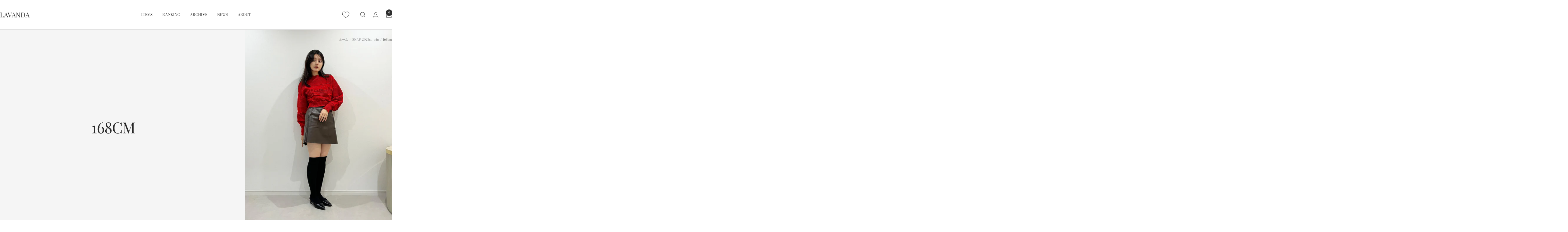

--- FILE ---
content_type: text/css
request_url: https://lavanda.jp/cdn/shop/t/131/assets/custom-20240519.css?v=92747274607783635441757609594
body_size: -338
content:
.ranking-wrapper{position:absolute;top:0;left:0;z-index:2}.ranking-label{position:relative;width:100px;height:100px;overflow:hidden}.ranking-label:before{content:"";position:absolute;top:0;left:0;width:0;height:0;border-top:75px solid #d8cbd1;border-right:75px solid transparent}.ranking-number{position:absolute;top:10px;left:7px;font-size:15px;color:#000;font-family:var(--heading-font-family);font-style:italic}.ranking-number span{font-family:-apple-system,BlinkMacSystemFont,Segoe UI,Roboto,Ubuntu,Helvetica Neue,sans-serif,Apple Color Emoji,Segoe UI Emoji,Segoe UI Symbol}.custom-label-position{left:auto!important;right:10px}.product-form__description table td:first-child{padding-inline-start:inherit}.product-form__description td{border:.3px solid;padding:10px!important}.product-tabs__tab-item-content table td:first-child{padding-inline-start:inherit}.product-tabs__tab-item-content td{border:.3px solid;padding:10px!important}
/*# sourceMappingURL=/cdn/shop/t/131/assets/custom-20240519.css.map?v=92747274607783635441757609594 */


--- FILE ---
content_type: application/javascript
request_url: https://cdn.appmate.io/themecode/store-lavanda/main/header-link.js?v=1716735092092701
body_size: -474
content:
export function inject({theme:e}){e.watch({selector:".your-css-selector"},o=>{o.insertBefore(e.createComponent("wishlist-link",{props:{showIcon:!0,showText:!1}}))})}


--- FILE ---
content_type: text/javascript
request_url: https://lavanda.jp/cdn/shop/t/131/assets/custom.js?v=167639537848865775061757609594
body_size: -625
content:
//# sourceMappingURL=/cdn/shop/t/131/assets/custom.js.map?v=167639537848865775061757609594
